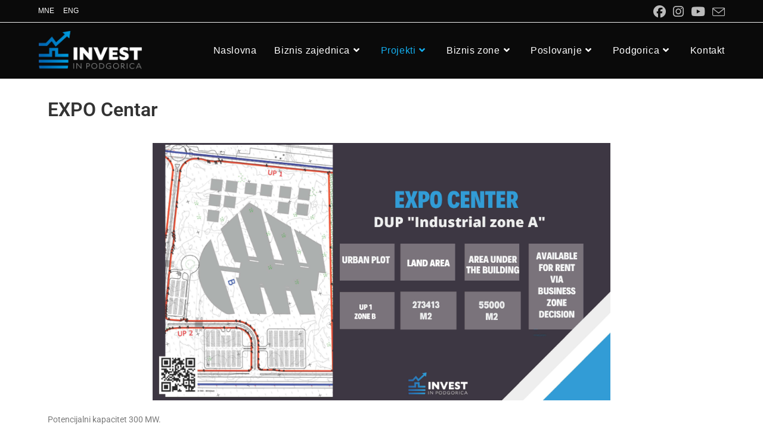

--- FILE ---
content_type: text/html; charset=UTF-8
request_url: https://invest.podgorica.me/expo-centar/
body_size: 12829
content:
<!DOCTYPE html>
<html class="html" lang="en-US">
<head>
	<meta charset="UTF-8">
	<link rel="profile" href="https://gmpg.org/xfn/11">

	<title>EXPO Centar &#8211; INVEST IN PODGORICA</title>
<meta name='robots' content='max-image-preview:large' />
	<style>img:is([sizes="auto" i], [sizes^="auto," i]) { contain-intrinsic-size: 3000px 1500px }</style>
	<meta name="viewport" content="width=device-width, initial-scale=1"><link rel="alternate" type="application/rss+xml" title="INVEST IN PODGORICA &raquo; Feed" href="https://invest.podgorica.me/feed/" />
<link rel="alternate" type="application/rss+xml" title="INVEST IN PODGORICA &raquo; Comments Feed" href="https://invest.podgorica.me/comments/feed/" />
<script>
window._wpemojiSettings = {"baseUrl":"https:\/\/s.w.org\/images\/core\/emoji\/15.0.3\/72x72\/","ext":".png","svgUrl":"https:\/\/s.w.org\/images\/core\/emoji\/15.0.3\/svg\/","svgExt":".svg","source":{"concatemoji":"https:\/\/invest.podgorica.me\/wp-includes\/js\/wp-emoji-release.min.js?ver=6.7.4"}};
/*! This file is auto-generated */
!function(i,n){var o,s,e;function c(e){try{var t={supportTests:e,timestamp:(new Date).valueOf()};sessionStorage.setItem(o,JSON.stringify(t))}catch(e){}}function p(e,t,n){e.clearRect(0,0,e.canvas.width,e.canvas.height),e.fillText(t,0,0);var t=new Uint32Array(e.getImageData(0,0,e.canvas.width,e.canvas.height).data),r=(e.clearRect(0,0,e.canvas.width,e.canvas.height),e.fillText(n,0,0),new Uint32Array(e.getImageData(0,0,e.canvas.width,e.canvas.height).data));return t.every(function(e,t){return e===r[t]})}function u(e,t,n){switch(t){case"flag":return n(e,"\ud83c\udff3\ufe0f\u200d\u26a7\ufe0f","\ud83c\udff3\ufe0f\u200b\u26a7\ufe0f")?!1:!n(e,"\ud83c\uddfa\ud83c\uddf3","\ud83c\uddfa\u200b\ud83c\uddf3")&&!n(e,"\ud83c\udff4\udb40\udc67\udb40\udc62\udb40\udc65\udb40\udc6e\udb40\udc67\udb40\udc7f","\ud83c\udff4\u200b\udb40\udc67\u200b\udb40\udc62\u200b\udb40\udc65\u200b\udb40\udc6e\u200b\udb40\udc67\u200b\udb40\udc7f");case"emoji":return!n(e,"\ud83d\udc26\u200d\u2b1b","\ud83d\udc26\u200b\u2b1b")}return!1}function f(e,t,n){var r="undefined"!=typeof WorkerGlobalScope&&self instanceof WorkerGlobalScope?new OffscreenCanvas(300,150):i.createElement("canvas"),a=r.getContext("2d",{willReadFrequently:!0}),o=(a.textBaseline="top",a.font="600 32px Arial",{});return e.forEach(function(e){o[e]=t(a,e,n)}),o}function t(e){var t=i.createElement("script");t.src=e,t.defer=!0,i.head.appendChild(t)}"undefined"!=typeof Promise&&(o="wpEmojiSettingsSupports",s=["flag","emoji"],n.supports={everything:!0,everythingExceptFlag:!0},e=new Promise(function(e){i.addEventListener("DOMContentLoaded",e,{once:!0})}),new Promise(function(t){var n=function(){try{var e=JSON.parse(sessionStorage.getItem(o));if("object"==typeof e&&"number"==typeof e.timestamp&&(new Date).valueOf()<e.timestamp+604800&&"object"==typeof e.supportTests)return e.supportTests}catch(e){}return null}();if(!n){if("undefined"!=typeof Worker&&"undefined"!=typeof OffscreenCanvas&&"undefined"!=typeof URL&&URL.createObjectURL&&"undefined"!=typeof Blob)try{var e="postMessage("+f.toString()+"("+[JSON.stringify(s),u.toString(),p.toString()].join(",")+"));",r=new Blob([e],{type:"text/javascript"}),a=new Worker(URL.createObjectURL(r),{name:"wpTestEmojiSupports"});return void(a.onmessage=function(e){c(n=e.data),a.terminate(),t(n)})}catch(e){}c(n=f(s,u,p))}t(n)}).then(function(e){for(var t in e)n.supports[t]=e[t],n.supports.everything=n.supports.everything&&n.supports[t],"flag"!==t&&(n.supports.everythingExceptFlag=n.supports.everythingExceptFlag&&n.supports[t]);n.supports.everythingExceptFlag=n.supports.everythingExceptFlag&&!n.supports.flag,n.DOMReady=!1,n.readyCallback=function(){n.DOMReady=!0}}).then(function(){return e}).then(function(){var e;n.supports.everything||(n.readyCallback(),(e=n.source||{}).concatemoji?t(e.concatemoji):e.wpemoji&&e.twemoji&&(t(e.twemoji),t(e.wpemoji)))}))}((window,document),window._wpemojiSettings);
</script>
<style id='wp-emoji-styles-inline-css'>

	img.wp-smiley, img.emoji {
		display: inline !important;
		border: none !important;
		box-shadow: none !important;
		height: 1em !important;
		width: 1em !important;
		margin: 0 0.07em !important;
		vertical-align: -0.1em !important;
		background: none !important;
		padding: 0 !important;
	}
</style>
<style id='classic-theme-styles-inline-css'>
/*! This file is auto-generated */
.wp-block-button__link{color:#fff;background-color:#32373c;border-radius:9999px;box-shadow:none;text-decoration:none;padding:calc(.667em + 2px) calc(1.333em + 2px);font-size:1.125em}.wp-block-file__button{background:#32373c;color:#fff;text-decoration:none}
</style>
<style id='global-styles-inline-css'>
:root{--wp--preset--aspect-ratio--square: 1;--wp--preset--aspect-ratio--4-3: 4/3;--wp--preset--aspect-ratio--3-4: 3/4;--wp--preset--aspect-ratio--3-2: 3/2;--wp--preset--aspect-ratio--2-3: 2/3;--wp--preset--aspect-ratio--16-9: 16/9;--wp--preset--aspect-ratio--9-16: 9/16;--wp--preset--color--black: #000000;--wp--preset--color--cyan-bluish-gray: #abb8c3;--wp--preset--color--white: #ffffff;--wp--preset--color--pale-pink: #f78da7;--wp--preset--color--vivid-red: #cf2e2e;--wp--preset--color--luminous-vivid-orange: #ff6900;--wp--preset--color--luminous-vivid-amber: #fcb900;--wp--preset--color--light-green-cyan: #7bdcb5;--wp--preset--color--vivid-green-cyan: #00d084;--wp--preset--color--pale-cyan-blue: #8ed1fc;--wp--preset--color--vivid-cyan-blue: #0693e3;--wp--preset--color--vivid-purple: #9b51e0;--wp--preset--gradient--vivid-cyan-blue-to-vivid-purple: linear-gradient(135deg,rgba(6,147,227,1) 0%,rgb(155,81,224) 100%);--wp--preset--gradient--light-green-cyan-to-vivid-green-cyan: linear-gradient(135deg,rgb(122,220,180) 0%,rgb(0,208,130) 100%);--wp--preset--gradient--luminous-vivid-amber-to-luminous-vivid-orange: linear-gradient(135deg,rgba(252,185,0,1) 0%,rgba(255,105,0,1) 100%);--wp--preset--gradient--luminous-vivid-orange-to-vivid-red: linear-gradient(135deg,rgba(255,105,0,1) 0%,rgb(207,46,46) 100%);--wp--preset--gradient--very-light-gray-to-cyan-bluish-gray: linear-gradient(135deg,rgb(238,238,238) 0%,rgb(169,184,195) 100%);--wp--preset--gradient--cool-to-warm-spectrum: linear-gradient(135deg,rgb(74,234,220) 0%,rgb(151,120,209) 20%,rgb(207,42,186) 40%,rgb(238,44,130) 60%,rgb(251,105,98) 80%,rgb(254,248,76) 100%);--wp--preset--gradient--blush-light-purple: linear-gradient(135deg,rgb(255,206,236) 0%,rgb(152,150,240) 100%);--wp--preset--gradient--blush-bordeaux: linear-gradient(135deg,rgb(254,205,165) 0%,rgb(254,45,45) 50%,rgb(107,0,62) 100%);--wp--preset--gradient--luminous-dusk: linear-gradient(135deg,rgb(255,203,112) 0%,rgb(199,81,192) 50%,rgb(65,88,208) 100%);--wp--preset--gradient--pale-ocean: linear-gradient(135deg,rgb(255,245,203) 0%,rgb(182,227,212) 50%,rgb(51,167,181) 100%);--wp--preset--gradient--electric-grass: linear-gradient(135deg,rgb(202,248,128) 0%,rgb(113,206,126) 100%);--wp--preset--gradient--midnight: linear-gradient(135deg,rgb(2,3,129) 0%,rgb(40,116,252) 100%);--wp--preset--font-size--small: 13px;--wp--preset--font-size--medium: 20px;--wp--preset--font-size--large: 36px;--wp--preset--font-size--x-large: 42px;--wp--preset--spacing--20: 0.44rem;--wp--preset--spacing--30: 0.67rem;--wp--preset--spacing--40: 1rem;--wp--preset--spacing--50: 1.5rem;--wp--preset--spacing--60: 2.25rem;--wp--preset--spacing--70: 3.38rem;--wp--preset--spacing--80: 5.06rem;--wp--preset--shadow--natural: 6px 6px 9px rgba(0, 0, 0, 0.2);--wp--preset--shadow--deep: 12px 12px 50px rgba(0, 0, 0, 0.4);--wp--preset--shadow--sharp: 6px 6px 0px rgba(0, 0, 0, 0.2);--wp--preset--shadow--outlined: 6px 6px 0px -3px rgba(255, 255, 255, 1), 6px 6px rgba(0, 0, 0, 1);--wp--preset--shadow--crisp: 6px 6px 0px rgba(0, 0, 0, 1);}:where(.is-layout-flex){gap: 0.5em;}:where(.is-layout-grid){gap: 0.5em;}body .is-layout-flex{display: flex;}.is-layout-flex{flex-wrap: wrap;align-items: center;}.is-layout-flex > :is(*, div){margin: 0;}body .is-layout-grid{display: grid;}.is-layout-grid > :is(*, div){margin: 0;}:where(.wp-block-columns.is-layout-flex){gap: 2em;}:where(.wp-block-columns.is-layout-grid){gap: 2em;}:where(.wp-block-post-template.is-layout-flex){gap: 1.25em;}:where(.wp-block-post-template.is-layout-grid){gap: 1.25em;}.has-black-color{color: var(--wp--preset--color--black) !important;}.has-cyan-bluish-gray-color{color: var(--wp--preset--color--cyan-bluish-gray) !important;}.has-white-color{color: var(--wp--preset--color--white) !important;}.has-pale-pink-color{color: var(--wp--preset--color--pale-pink) !important;}.has-vivid-red-color{color: var(--wp--preset--color--vivid-red) !important;}.has-luminous-vivid-orange-color{color: var(--wp--preset--color--luminous-vivid-orange) !important;}.has-luminous-vivid-amber-color{color: var(--wp--preset--color--luminous-vivid-amber) !important;}.has-light-green-cyan-color{color: var(--wp--preset--color--light-green-cyan) !important;}.has-vivid-green-cyan-color{color: var(--wp--preset--color--vivid-green-cyan) !important;}.has-pale-cyan-blue-color{color: var(--wp--preset--color--pale-cyan-blue) !important;}.has-vivid-cyan-blue-color{color: var(--wp--preset--color--vivid-cyan-blue) !important;}.has-vivid-purple-color{color: var(--wp--preset--color--vivid-purple) !important;}.has-black-background-color{background-color: var(--wp--preset--color--black) !important;}.has-cyan-bluish-gray-background-color{background-color: var(--wp--preset--color--cyan-bluish-gray) !important;}.has-white-background-color{background-color: var(--wp--preset--color--white) !important;}.has-pale-pink-background-color{background-color: var(--wp--preset--color--pale-pink) !important;}.has-vivid-red-background-color{background-color: var(--wp--preset--color--vivid-red) !important;}.has-luminous-vivid-orange-background-color{background-color: var(--wp--preset--color--luminous-vivid-orange) !important;}.has-luminous-vivid-amber-background-color{background-color: var(--wp--preset--color--luminous-vivid-amber) !important;}.has-light-green-cyan-background-color{background-color: var(--wp--preset--color--light-green-cyan) !important;}.has-vivid-green-cyan-background-color{background-color: var(--wp--preset--color--vivid-green-cyan) !important;}.has-pale-cyan-blue-background-color{background-color: var(--wp--preset--color--pale-cyan-blue) !important;}.has-vivid-cyan-blue-background-color{background-color: var(--wp--preset--color--vivid-cyan-blue) !important;}.has-vivid-purple-background-color{background-color: var(--wp--preset--color--vivid-purple) !important;}.has-black-border-color{border-color: var(--wp--preset--color--black) !important;}.has-cyan-bluish-gray-border-color{border-color: var(--wp--preset--color--cyan-bluish-gray) !important;}.has-white-border-color{border-color: var(--wp--preset--color--white) !important;}.has-pale-pink-border-color{border-color: var(--wp--preset--color--pale-pink) !important;}.has-vivid-red-border-color{border-color: var(--wp--preset--color--vivid-red) !important;}.has-luminous-vivid-orange-border-color{border-color: var(--wp--preset--color--luminous-vivid-orange) !important;}.has-luminous-vivid-amber-border-color{border-color: var(--wp--preset--color--luminous-vivid-amber) !important;}.has-light-green-cyan-border-color{border-color: var(--wp--preset--color--light-green-cyan) !important;}.has-vivid-green-cyan-border-color{border-color: var(--wp--preset--color--vivid-green-cyan) !important;}.has-pale-cyan-blue-border-color{border-color: var(--wp--preset--color--pale-cyan-blue) !important;}.has-vivid-cyan-blue-border-color{border-color: var(--wp--preset--color--vivid-cyan-blue) !important;}.has-vivid-purple-border-color{border-color: var(--wp--preset--color--vivid-purple) !important;}.has-vivid-cyan-blue-to-vivid-purple-gradient-background{background: var(--wp--preset--gradient--vivid-cyan-blue-to-vivid-purple) !important;}.has-light-green-cyan-to-vivid-green-cyan-gradient-background{background: var(--wp--preset--gradient--light-green-cyan-to-vivid-green-cyan) !important;}.has-luminous-vivid-amber-to-luminous-vivid-orange-gradient-background{background: var(--wp--preset--gradient--luminous-vivid-amber-to-luminous-vivid-orange) !important;}.has-luminous-vivid-orange-to-vivid-red-gradient-background{background: var(--wp--preset--gradient--luminous-vivid-orange-to-vivid-red) !important;}.has-very-light-gray-to-cyan-bluish-gray-gradient-background{background: var(--wp--preset--gradient--very-light-gray-to-cyan-bluish-gray) !important;}.has-cool-to-warm-spectrum-gradient-background{background: var(--wp--preset--gradient--cool-to-warm-spectrum) !important;}.has-blush-light-purple-gradient-background{background: var(--wp--preset--gradient--blush-light-purple) !important;}.has-blush-bordeaux-gradient-background{background: var(--wp--preset--gradient--blush-bordeaux) !important;}.has-luminous-dusk-gradient-background{background: var(--wp--preset--gradient--luminous-dusk) !important;}.has-pale-ocean-gradient-background{background: var(--wp--preset--gradient--pale-ocean) !important;}.has-electric-grass-gradient-background{background: var(--wp--preset--gradient--electric-grass) !important;}.has-midnight-gradient-background{background: var(--wp--preset--gradient--midnight) !important;}.has-small-font-size{font-size: var(--wp--preset--font-size--small) !important;}.has-medium-font-size{font-size: var(--wp--preset--font-size--medium) !important;}.has-large-font-size{font-size: var(--wp--preset--font-size--large) !important;}.has-x-large-font-size{font-size: var(--wp--preset--font-size--x-large) !important;}
:where(.wp-block-post-template.is-layout-flex){gap: 1.25em;}:where(.wp-block-post-template.is-layout-grid){gap: 1.25em;}
:where(.wp-block-columns.is-layout-flex){gap: 2em;}:where(.wp-block-columns.is-layout-grid){gap: 2em;}
:root :where(.wp-block-pullquote){font-size: 1.5em;line-height: 1.6;}
</style>
<link rel='stylesheet' id='font-awesome-css' href='https://invest.podgorica.me/wp-content/themes/oceanwp/assets/fonts/fontawesome/css/all.min.css?ver=6.7.2' media='all' />
<link rel='stylesheet' id='simple-line-icons-css' href='https://invest.podgorica.me/wp-content/themes/oceanwp/assets/css/third/simple-line-icons.min.css?ver=2.4.0' media='all' />
<link rel='stylesheet' id='oceanwp-style-css' href='https://invest.podgorica.me/wp-content/themes/oceanwp/assets/css/style.min.css?ver=1.9.0.1602664255' media='all' />
<style id='oceanwp-style-inline-css'>
body div.wpforms-container-full .wpforms-form input[type=submit]:hover,
			body div.wpforms-container-full .wpforms-form input[type=submit]:active,
			body div.wpforms-container-full .wpforms-form button[type=submit]:hover,
			body div.wpforms-container-full .wpforms-form button[type=submit]:active,
			body div.wpforms-container-full .wpforms-form .wpforms-page-button:hover,
			body div.wpforms-container-full .wpforms-form .wpforms-page-button:active,
			body .wp-core-ui div.wpforms-container-full .wpforms-form input[type=submit]:hover,
			body .wp-core-ui div.wpforms-container-full .wpforms-form input[type=submit]:active,
			body .wp-core-ui div.wpforms-container-full .wpforms-form button[type=submit]:hover,
			body .wp-core-ui div.wpforms-container-full .wpforms-form button[type=submit]:active,
			body .wp-core-ui div.wpforms-container-full .wpforms-form .wpforms-page-button:hover,
			body .wp-core-ui div.wpforms-container-full .wpforms-form .wpforms-page-button:active {
					background: linear-gradient(0deg, rgba(0, 0, 0, 0.2), rgba(0, 0, 0, 0.2)), var(--wpforms-button-background-color-alt, var(--wpforms-button-background-color)) !important;
			}
</style>
<link rel='stylesheet' id='elementor-icons-css' href='https://invest.podgorica.me/wp-content/plugins/elementor/assets/lib/eicons/css/elementor-icons.min.css?ver=5.36.0' media='all' />
<link rel='stylesheet' id='elementor-frontend-css' href='https://invest.podgorica.me/wp-content/plugins/elementor/assets/css/frontend.min.css?ver=3.28.3' media='all' />
<link rel='stylesheet' id='elementor-post-9-css' href='https://invest.podgorica.me/wp-content/uploads/elementor/css/post-9.css?ver=1744194905' media='all' />
<link rel='stylesheet' id='widget-heading-css' href='https://invest.podgorica.me/wp-content/plugins/elementor/assets/css/widget-heading.min.css?ver=3.28.3' media='all' />
<link rel='stylesheet' id='widget-image-css' href='https://invest.podgorica.me/wp-content/plugins/elementor/assets/css/widget-image.min.css?ver=3.28.3' media='all' />
<link rel='stylesheet' id='widget-icon-list-css' href='https://invest.podgorica.me/wp-content/plugins/elementor/assets/css/widget-icon-list.min.css?ver=3.28.3' media='all' />
<link rel='stylesheet' id='widget-spacer-css' href='https://invest.podgorica.me/wp-content/plugins/elementor/assets/css/widget-spacer.min.css?ver=3.28.3' media='all' />
<link rel='stylesheet' id='elementor-post-2320-css' href='https://invest.podgorica.me/wp-content/uploads/elementor/css/post-2320.css?ver=1744263221' media='all' />
<link rel='stylesheet' id='eael-general-css' href='https://invest.podgorica.me/wp-content/plugins/essential-addons-for-elementor-lite/assets/front-end/css/view/general.min.css?ver=6.1.9' media='all' />
<link rel='stylesheet' id='oe-widgets-style-css' href='https://invest.podgorica.me/wp-content/plugins/ocean-extra/assets/css/widgets.css?ver=6.7.4' media='all' />
<link rel='stylesheet' id='elementor-gf-local-roboto-css' href='https://invest.podgorica.me/wp-content/uploads/elementor/google-fonts/css/roboto.css?ver=1744194923' media='all' />
<link rel='stylesheet' id='elementor-gf-local-robotoslab-css' href='https://invest.podgorica.me/wp-content/uploads/elementor/google-fonts/css/robotoslab.css?ver=1744194929' media='all' />
<link rel='stylesheet' id='elementor-icons-shared-0-css' href='https://invest.podgorica.me/wp-content/plugins/elementor/assets/lib/font-awesome/css/fontawesome.min.css?ver=5.15.3' media='all' />
<link rel='stylesheet' id='elementor-icons-fa-solid-css' href='https://invest.podgorica.me/wp-content/plugins/elementor/assets/lib/font-awesome/css/solid.min.css?ver=5.15.3' media='all' />
<!--n2css--><!--n2js--><script src="https://invest.podgorica.me/wp-includes/js/jquery/jquery.min.js?ver=3.7.1" id="jquery-core-js"></script>
<script src="https://invest.podgorica.me/wp-includes/js/jquery/jquery-migrate.min.js?ver=3.4.1" id="jquery-migrate-js"></script>
<link rel="https://api.w.org/" href="https://invest.podgorica.me/wp-json/" /><link rel="alternate" title="JSON" type="application/json" href="https://invest.podgorica.me/wp-json/wp/v2/pages/2320" /><link rel="EditURI" type="application/rsd+xml" title="RSD" href="https://invest.podgorica.me/xmlrpc.php?rsd" />
<meta name="generator" content="WordPress 6.7.4" />
<link rel="canonical" href="https://invest.podgorica.me/expo-centar/" />
<link rel='shortlink' href='https://invest.podgorica.me/?p=2320' />
<link rel="alternate" title="oEmbed (JSON)" type="application/json+oembed" href="https://invest.podgorica.me/wp-json/oembed/1.0/embed?url=https%3A%2F%2Finvest.podgorica.me%2Fexpo-centar%2F" />
<link rel="alternate" title="oEmbed (XML)" type="text/xml+oembed" href="https://invest.podgorica.me/wp-json/oembed/1.0/embed?url=https%3A%2F%2Finvest.podgorica.me%2Fexpo-centar%2F&#038;format=xml" />
<meta name="generator" content="Elementor 3.28.3; features: additional_custom_breakpoints, e_local_google_fonts; settings: css_print_method-external, google_font-enabled, font_display-auto">
<style>.recentcomments a{display:inline !important;padding:0 !important;margin:0 !important;}</style>			<style>
				.e-con.e-parent:nth-of-type(n+4):not(.e-lazyloaded):not(.e-no-lazyload),
				.e-con.e-parent:nth-of-type(n+4):not(.e-lazyloaded):not(.e-no-lazyload) * {
					background-image: none !important;
				}
				@media screen and (max-height: 1024px) {
					.e-con.e-parent:nth-of-type(n+3):not(.e-lazyloaded):not(.e-no-lazyload),
					.e-con.e-parent:nth-of-type(n+3):not(.e-lazyloaded):not(.e-no-lazyload) * {
						background-image: none !important;
					}
				}
				@media screen and (max-height: 640px) {
					.e-con.e-parent:nth-of-type(n+2):not(.e-lazyloaded):not(.e-no-lazyload),
					.e-con.e-parent:nth-of-type(n+2):not(.e-lazyloaded):not(.e-no-lazyload) * {
						background-image: none !important;
					}
				}
			</style>
			<link rel="icon" href="https://invest.podgorica.me/wp-content/uploads/2024/03/cropped-InvestLogo-32x32.png" sizes="32x32" />
<link rel="icon" href="https://invest.podgorica.me/wp-content/uploads/2024/03/cropped-InvestLogo-192x192.png" sizes="192x192" />
<link rel="apple-touch-icon" href="https://invest.podgorica.me/wp-content/uploads/2024/03/cropped-InvestLogo-180x180.png" />
<meta name="msapplication-TileImage" content="https://invest.podgorica.me/wp-content/uploads/2024/03/cropped-InvestLogo-270x270.png" />
<!-- OceanWP CSS -->
<style type="text/css">
/* Colors */body .theme-button,body input[type="submit"],body button[type="submit"],body button,body .button,body div.wpforms-container-full .wpforms-form input[type=submit],body div.wpforms-container-full .wpforms-form button[type=submit],body div.wpforms-container-full .wpforms-form .wpforms-page-button,.woocommerce-cart .wp-element-button,.woocommerce-checkout .wp-element-button,.wp-block-button__link{border-color:#ffffff}body .theme-button:hover,body input[type="submit"]:hover,body button[type="submit"]:hover,body button:hover,body .button:hover,body div.wpforms-container-full .wpforms-form input[type=submit]:hover,body div.wpforms-container-full .wpforms-form input[type=submit]:active,body div.wpforms-container-full .wpforms-form button[type=submit]:hover,body div.wpforms-container-full .wpforms-form button[type=submit]:active,body div.wpforms-container-full .wpforms-form .wpforms-page-button:hover,body div.wpforms-container-full .wpforms-form .wpforms-page-button:active,.woocommerce-cart .wp-element-button:hover,.woocommerce-checkout .wp-element-button:hover,.wp-block-button__link:hover{border-color:#ffffff}/* OceanWP Style Settings CSS */.theme-button,input[type="submit"],button[type="submit"],button,.button,body div.wpforms-container-full .wpforms-form input[type=submit],body div.wpforms-container-full .wpforms-form button[type=submit],body div.wpforms-container-full .wpforms-form .wpforms-page-button{border-style:solid}.theme-button,input[type="submit"],button[type="submit"],button,.button,body div.wpforms-container-full .wpforms-form input[type=submit],body div.wpforms-container-full .wpforms-form button[type=submit],body div.wpforms-container-full .wpforms-form .wpforms-page-button{border-width:1px}form input[type="text"],form input[type="password"],form input[type="email"],form input[type="url"],form input[type="date"],form input[type="month"],form input[type="time"],form input[type="datetime"],form input[type="datetime-local"],form input[type="week"],form input[type="number"],form input[type="search"],form input[type="tel"],form input[type="color"],form select,form textarea,.woocommerce .woocommerce-checkout .select2-container--default .select2-selection--single{border-style:solid}body div.wpforms-container-full .wpforms-form input[type=date],body div.wpforms-container-full .wpforms-form input[type=datetime],body div.wpforms-container-full .wpforms-form input[type=datetime-local],body div.wpforms-container-full .wpforms-form input[type=email],body div.wpforms-container-full .wpforms-form input[type=month],body div.wpforms-container-full .wpforms-form input[type=number],body div.wpforms-container-full .wpforms-form input[type=password],body div.wpforms-container-full .wpforms-form input[type=range],body div.wpforms-container-full .wpforms-form input[type=search],body div.wpforms-container-full .wpforms-form input[type=tel],body div.wpforms-container-full .wpforms-form input[type=text],body div.wpforms-container-full .wpforms-form input[type=time],body div.wpforms-container-full .wpforms-form input[type=url],body div.wpforms-container-full .wpforms-form input[type=week],body div.wpforms-container-full .wpforms-form select,body div.wpforms-container-full .wpforms-form textarea{border-style:solid}form input[type="text"],form input[type="password"],form input[type="email"],form input[type="url"],form input[type="date"],form input[type="month"],form input[type="time"],form input[type="datetime"],form input[type="datetime-local"],form input[type="week"],form input[type="number"],form input[type="search"],form input[type="tel"],form input[type="color"],form select,form textarea{border-radius:3px}body div.wpforms-container-full .wpforms-form input[type=date],body div.wpforms-container-full .wpforms-form input[type=datetime],body div.wpforms-container-full .wpforms-form input[type=datetime-local],body div.wpforms-container-full .wpforms-form input[type=email],body div.wpforms-container-full .wpforms-form input[type=month],body div.wpforms-container-full .wpforms-form input[type=number],body div.wpforms-container-full .wpforms-form input[type=password],body div.wpforms-container-full .wpforms-form input[type=range],body div.wpforms-container-full .wpforms-form input[type=search],body div.wpforms-container-full .wpforms-form input[type=tel],body div.wpforms-container-full .wpforms-form input[type=text],body div.wpforms-container-full .wpforms-form input[type=time],body div.wpforms-container-full .wpforms-form input[type=url],body div.wpforms-container-full .wpforms-form input[type=week],body div.wpforms-container-full .wpforms-form select,body div.wpforms-container-full .wpforms-form textarea{border-radius:3px}/* Header */#site-header-inner{padding:10px 0 10px 0}#site-header,.has-transparent-header .is-sticky #site-header,.has-vh-transparent .is-sticky #site-header.vertical-header,#searchform-header-replace{background-color:#0a0a0a}#site-header.has-header-media .overlay-header-media{background-color:rgba(0,0,0,0.5)}#site-logo #site-logo-inner a img,#site-header.center-header #site-navigation-wrap .middle-site-logo a img{max-width:175px}@media (max-width:480px){#site-logo #site-logo-inner a img,#site-header.center-header #site-navigation-wrap .middle-site-logo a img{max-width:150px}}#site-navigation-wrap .dropdown-menu >li >a,.oceanwp-mobile-menu-icon a,#searchform-header-replace-close{color:#ffffff}#site-navigation-wrap .dropdown-menu >li >a .owp-icon use,.oceanwp-mobile-menu-icon a .owp-icon use,#searchform-header-replace-close .owp-icon use{stroke:#ffffff}#site-navigation-wrap .dropdown-menu >.current-menu-item >a,#site-navigation-wrap .dropdown-menu >.current-menu-ancestor >a,#site-navigation-wrap .dropdown-menu >.current-menu-item >a:hover,#site-navigation-wrap .dropdown-menu >.current-menu-ancestor >a:hover{color:#13aff0}.dropdown-menu ul li a.menu-link:hover{color:#13aff0}.dropdown-menu ul li a.menu-link:hover .owp-icon use{stroke:#13aff0}.dropdown-menu ul >.current-menu-item >a.menu-link{color:#13aff0}body .sidr a,body .sidr-class-dropdown-toggle,#mobile-dropdown ul li a,#mobile-dropdown ul li a .dropdown-toggle,#mobile-fullscreen ul li a,#mobile-fullscreen .oceanwp-social-menu.simple-social ul li a{color:#ffffff}#mobile-fullscreen a.close .close-icon-inner,#mobile-fullscreen a.close .close-icon-inner::after{background-color:#ffffff}/* Topbar */#top-bar-social li a{font-size:21px}#top-bar-wrap,.oceanwp-top-bar-sticky{background-color:#0a0a0a}#top-bar-wrap,#top-bar-content strong{color:#ffffff}#top-bar-content a,#top-bar-social-alt a{color:#ffffff}/* Blog CSS */.ocean-single-post-header ul.meta-item li a:hover{color:#333333}/* Typography */body{font-size:14px;line-height:1.8}h1,h2,h3,h4,h5,h6,.theme-heading,.widget-title,.oceanwp-widget-recent-posts-title,.comment-reply-title,.entry-title,.sidebar-box .widget-title{line-height:1.4}h1{font-size:23px;line-height:1.4}h2{font-size:20px;line-height:1.4}h3{font-size:18px;line-height:1.4}h4{font-size:17px;line-height:1.4}h5{font-size:14px;line-height:1.4}h6{font-size:15px;line-height:1.4}.page-header .page-header-title,.page-header.background-image-page-header .page-header-title{font-size:32px;line-height:1.4}.page-header .page-subheading{font-size:15px;line-height:1.8}.site-breadcrumbs,.site-breadcrumbs a{font-size:13px;line-height:1.4}#top-bar-content,#top-bar-social-alt{font-size:12px;line-height:1.8}#site-logo a.site-logo-text{font-size:24px;line-height:1.8}#site-navigation-wrap .dropdown-menu >li >a,#site-header.full_screen-header .fs-dropdown-menu >li >a,#site-header.top-header #site-navigation-wrap .dropdown-menu >li >a,#site-header.center-header #site-navigation-wrap .dropdown-menu >li >a,#site-header.medium-header #site-navigation-wrap .dropdown-menu >li >a,.oceanwp-mobile-menu-icon a{font-size:16px}.dropdown-menu ul li a.menu-link,#site-header.full_screen-header .fs-dropdown-menu ul.sub-menu li a{font-size:12px;line-height:1.2;letter-spacing:.6px}.sidr-class-dropdown-menu li a,a.sidr-class-toggle-sidr-close,#mobile-dropdown ul li a,body #mobile-fullscreen ul li a{font-size:15px;line-height:1.8}.blog-entry.post .blog-entry-header .entry-title a{font-size:24px;line-height:1.4}.ocean-single-post-header .single-post-title{font-size:34px;line-height:1.4;letter-spacing:.6px}.ocean-single-post-header ul.meta-item li,.ocean-single-post-header ul.meta-item li a{font-size:13px;line-height:1.4;letter-spacing:.6px}.ocean-single-post-header .post-author-name,.ocean-single-post-header .post-author-name a{font-size:14px;line-height:1.4;letter-spacing:.6px}.ocean-single-post-header .post-author-description{font-size:12px;line-height:1.4;letter-spacing:.6px}.single-post .entry-title{line-height:1.4;letter-spacing:.6px}.single-post ul.meta li,.single-post ul.meta li a{font-size:14px;line-height:1.4;letter-spacing:.6px}.sidebar-box .widget-title,.sidebar-box.widget_block .wp-block-heading{font-size:13px;line-height:1;letter-spacing:1px}#footer-widgets .footer-box .widget-title{font-size:13px;line-height:1;letter-spacing:1px}#footer-bottom #copyright{font-size:12px;line-height:1}#footer-bottom #footer-bottom-menu{font-size:12px;line-height:1}.woocommerce-store-notice.demo_store{line-height:2;letter-spacing:1.5px}.demo_store .woocommerce-store-notice__dismiss-link{line-height:2;letter-spacing:1.5px}.woocommerce ul.products li.product li.title h2,.woocommerce ul.products li.product li.title a{font-size:14px;line-height:1.5}.woocommerce ul.products li.product li.category,.woocommerce ul.products li.product li.category a{font-size:12px;line-height:1}.woocommerce ul.products li.product .price{font-size:18px;line-height:1}.woocommerce ul.products li.product .button,.woocommerce ul.products li.product .product-inner .added_to_cart{font-size:12px;line-height:1.5;letter-spacing:1px}.woocommerce ul.products li.owp-woo-cond-notice span,.woocommerce ul.products li.owp-woo-cond-notice a{font-size:16px;line-height:1;letter-spacing:1px;font-weight:600;text-transform:capitalize}.woocommerce div.product .product_title{font-size:24px;line-height:1.4;letter-spacing:.6px}.woocommerce div.product p.price{font-size:36px;line-height:1}.woocommerce .owp-btn-normal .summary form button.button,.woocommerce .owp-btn-big .summary form button.button,.woocommerce .owp-btn-very-big .summary form button.button{font-size:12px;line-height:1.5;letter-spacing:1px;text-transform:uppercase}.woocommerce div.owp-woo-single-cond-notice span,.woocommerce div.owp-woo-single-cond-notice a{font-size:18px;line-height:2;letter-spacing:1.5px;font-weight:600;text-transform:capitalize}.ocean-preloader--active .preloader-after-content{font-size:20px;line-height:1.8;letter-spacing:.6px}
</style></head>

<body class="page-template-default page page-id-2320 wp-custom-logo wp-embed-responsive oceanwp-theme fullscreen-mobile default-breakpoint content-full-screen has-topbar page-header-disabled has-breadcrumbs elementor-default elementor-kit-9 elementor-page elementor-page-2320" itemscope="itemscope" itemtype="https://schema.org/WebPage">

	
	
	<div id="outer-wrap" class="site clr">

		<a class="skip-link screen-reader-text" href="#main">Skip to content</a>

		
		<div id="wrap" class="clr">

			

<div id="top-bar-wrap" class="clr">

	<div id="top-bar" class="clr container has-no-content">

		
		<div id="top-bar-inner" class="clr">

			
	<div id="top-bar-content" class="clr top-bar-left">

		
<div id="top-bar-nav" class="navigation clr">

	<ul id="menu-main-top-bar" class="top-bar-menu dropdown-menu sf-menu"><li id="menu-item-3207" class="menu-item menu-item-type-post_type menu-item-object-page menu-item-home menu-item-3207"><a href="https://invest.podgorica.me/" class="menu-link">MNE</a></li><li id="menu-item-3208" class="menu-item menu-item-type-post_type menu-item-object-page menu-item-3208"><a href="https://invest.podgorica.me/home/" class="menu-link">ENG</a></li></ul>
</div>

		
			
	</div><!-- #top-bar-content -->



<div id="top-bar-social" class="clr top-bar-right">

	<ul class="clr" aria-label="Social links">

		<li class="oceanwp-facebook"><a href="https://www.facebook.com/investinPodgorica2020" aria-label="Facebook (opens in a new tab)" target="_blank" rel="noopener noreferrer"><i class=" fab fa-facebook" aria-hidden="true" role="img"></i></a></li><li class="oceanwp-instagram"><a href="https://www.instagram.com/investinpodgorica/?hl=sr%20" aria-label="Instagram (opens in a new tab)" target="_blank" rel="noopener noreferrer"><i class=" fab fa-instagram" aria-hidden="true" role="img"></i></a></li><li class="oceanwp-youtube"><a href="https://www.youtube.com/channel/UCqtZPcK_sSN5GgUfWWvkXSw/videos" aria-label="Youtube (opens in a new tab)" target="_blank" rel="noopener noreferrer"><i class=" fab fa-youtube" aria-hidden="true" role="img"></i></a></li><li class="oceanwp-email"><a href="mailto:&#105;n&#118;&#101;s&#116;&#64;&#112;&#111;&#100;g&#111;r&#105;&#99;&#97;.&#109;&#101;" aria-label="Send email (opens in your application)" target="_self"><i class=" icon-envelope" aria-hidden="true" role="img"></i></a></li>
	</ul>

</div><!-- #top-bar-social -->

		</div><!-- #top-bar-inner -->

		
	</div><!-- #top-bar -->

</div><!-- #top-bar-wrap -->


			
<header id="site-header" class="minimal-header effect-one clr" data-height="74" itemscope="itemscope" itemtype="https://schema.org/WPHeader" role="banner">

	
					
			<div id="site-header-inner" class="clr container">

				
				

<div id="site-logo" class="clr" itemscope itemtype="https://schema.org/Brand" >

	
	<div id="site-logo-inner" class="clr">

		<a href="https://invest.podgorica.me/" class="custom-logo-link" rel="home"><img fetchpriority="high" width="1482" height="554" src="https://invest.podgorica.me/wp-content/uploads/2020/10/Invest-in-podgorica-logo-color-white.png" class="custom-logo" alt="INVEST IN PODGORICA" decoding="async" /></a>
	</div><!-- #site-logo-inner -->

	
	
</div><!-- #site-logo -->

			<div id="site-navigation-wrap" class="clr">
			
			
			
			<nav id="site-navigation" class="navigation main-navigation clr" itemscope="itemscope" itemtype="https://schema.org/SiteNavigationElement" role="navigation" >

				<ul id="menu-main-menu-mne" class="main-menu dropdown-menu sf-menu"><li id="menu-item-23" class="menu-item menu-item-type-post_type menu-item-object-page menu-item-home menu-item-23"><a href="https://invest.podgorica.me/" class="menu-link"><span class="text-wrap">Naslovna</span></a></li><li id="menu-item-1769" class="menu-item menu-item-type-custom menu-item-object-custom menu-item-has-children dropdown menu-item-1769"><a href="#" class="menu-link"><span class="text-wrap">Biznis zajednica<i class="nav-arrow fa fa-angle-down" aria-hidden="true" role="img"></i></span></a>
<ul class="sub-menu">
	<li id="menu-item-3212" class="menu-item menu-item-type-post_type menu-item-object-page menu-item-3212"><a href="https://invest.podgorica.me/birziminium-hub-novosti/" class="menu-link"><span class="text-wrap">Birziminium Hub</span></a></li>	<li id="menu-item-1768" class="menu-item menu-item-type-post_type menu-item-object-page menu-item-1768"><a href="https://invest.podgorica.me/poslovni-savjet/" class="menu-link"><span class="text-wrap">Poslovni savjet</span></a></li>	<li id="menu-item-1767" class="menu-item menu-item-type-post_type menu-item-object-page menu-item-1767"><a href="https://invest.podgorica.me/podgorica-investment-days-3/" class="menu-link"><span class="text-wrap">Podgorica Investment Days</span></a></li>	<li id="menu-item-3083" class="menu-item menu-item-type-custom menu-item-object-custom menu-item-3083"><a href="https://docs.google.com/forms/d/e/1FAIpQLSdzDQXCTUdxElN3Wuja_cm1oXSdoAV497nDc8TK5PleI9-jEw/viewform?usp=sf_link" class="menu-link"><span class="text-wrap">Treći Investicioni Forum</span></a></li></ul>
</li><li id="menu-item-395" class="menu-item menu-item-type-custom menu-item-object-custom current-menu-ancestor current-menu-parent menu-item-has-children dropdown menu-item-395"><a href="#" class="menu-link"><span class="text-wrap">Projekti<i class="nav-arrow fa fa-angle-down" aria-hidden="true" role="img"></i></span></a>
<ul class="sub-menu">
	<li id="menu-item-790" class="menu-item menu-item-type-post_type menu-item-object-page menu-item-790"><a href="https://invest.podgorica.me/o-projektima/" class="menu-link"><span class="text-wrap">O projektima</span></a></li>	<li id="menu-item-818" class="menu-item menu-item-type-post_type menu-item-object-page menu-item-818"><a href="https://invest.podgorica.me/javno-privatno-partnerstvo/" class="menu-link"><span class="text-wrap">Javno-privatno partnerstvo</span></a></li>	<li id="menu-item-884" class="menu-item menu-item-type-post_type menu-item-object-page menu-item-884"><a href="https://invest.podgorica.me/pametan-grad-smart-city/" class="menu-link"><span class="text-wrap">Pametan grad – Smart city</span></a></li>	<li id="menu-item-451" class="menu-item menu-item-type-post_type menu-item-object-page menu-item-451"><a href="https://invest.podgorica.me/50mw-solar-project/" class="menu-link"><span class="text-wrap">Solarna elektrana – Velje Brdo</span></a></li>	<li id="menu-item-2325" class="menu-item menu-item-type-post_type menu-item-object-page current-menu-item page_item page-item-2320 current_page_item menu-item-2325"><a href="https://invest.podgorica.me/expo-centar/" class="menu-link"><span class="text-wrap">EXPO Centar</span></a></li>	<li id="menu-item-2265" class="menu-item menu-item-type-post_type menu-item-object-page menu-item-2265"><a href="https://invest.podgorica.me/lokacije-za-prodaju/" class="menu-link"><span class="text-wrap">Lokacije za prodaju</span></a></li>	<li id="menu-item-2305" class="menu-item menu-item-type-post_type menu-item-object-page menu-item-2305"><a href="https://invest.podgorica.me/poljoprivreda-novosti/" class="menu-link"><span class="text-wrap">Poljoprivreda</span></a></li></ul>
</li><li id="menu-item-292" class="menu-item menu-item-type-custom menu-item-object-custom menu-item-has-children dropdown menu-item-292"><a href="#" class="menu-link"><span class="text-wrap">Biznis zone<i class="nav-arrow fa fa-angle-down" aria-hidden="true" role="img"></i></span></a>
<ul class="sub-menu">
	<li id="menu-item-295" class="menu-item menu-item-type-post_type menu-item-object-page menu-item-295"><a href="https://invest.podgorica.me/o-biznis-zonama/" class="menu-link"><span class="text-wrap">O biznis zonama</span></a></li>	<li id="menu-item-307" class="menu-item menu-item-type-post_type menu-item-object-page menu-item-307"><a href="https://invest.podgorica.me/parcele-i-namjene/" class="menu-link"><span class="text-wrap">Parcele i namjene</span></a></li>	<li id="menu-item-315" class="menu-item menu-item-type-post_type menu-item-object-page menu-item-315"><a href="https://invest.podgorica.me/finansijske-olaksice/" class="menu-link"><span class="text-wrap">Finansijske olakšice</span></a></li></ul>
</li><li id="menu-item-326" class="menu-item menu-item-type-custom menu-item-object-custom menu-item-has-children dropdown menu-item-326"><a href="#" class="menu-link"><span class="text-wrap">Poslovanje<i class="nav-arrow fa fa-angle-down" aria-hidden="true" role="img"></i></span></a>
<ul class="sub-menu">
	<li id="menu-item-972" class="menu-item menu-item-type-post_type menu-item-object-page menu-item-972"><a href="https://invest.podgorica.me/zakonodavni-okvir-i-poreski-sistem/" class="menu-link"><span class="text-wrap">Zakonodavni okvir i poreski sistem</span></a></li>	<li id="menu-item-384" class="menu-item menu-item-type-post_type menu-item-object-page menu-item-384"><a href="https://invest.podgorica.me/osnivanje-preduzeca/" class="menu-link"><span class="text-wrap">Osnivanje preduzeća</span></a></li>	<li id="menu-item-372" class="menu-item menu-item-type-post_type menu-item-object-page menu-item-372"><a href="https://invest.podgorica.me/program-finansijske-podrske/" class="menu-link"><span class="text-wrap">Program finansijske podrške</span></a></li>	<li id="menu-item-964" class="menu-item menu-item-type-post_type menu-item-object-page menu-item-964"><a href="https://invest.podgorica.me/vodic-kroz-proces-za-izgradnju-objekata-2/" class="menu-link"><span class="text-wrap">Vodič kroz proces za izgradnju objekata</span></a></li></ul>
</li><li id="menu-item-115" class="menu-item menu-item-type-custom menu-item-object-custom menu-item-has-children dropdown menu-item-115"><a href="#" class="menu-link"><span class="text-wrap">Podgorica<i class="nav-arrow fa fa-angle-down" aria-hidden="true" role="img"></i></span></a>
<ul class="sub-menu">
	<li id="menu-item-116" class="menu-item menu-item-type-post_type menu-item-object-page menu-item-116"><a href="https://invest.podgorica.me/cinjenice-o-podgorici/" class="menu-link"><span class="text-wrap">Činjenice o Podgorici</span></a></li>	<li id="menu-item-139" class="menu-item menu-item-type-post_type menu-item-object-page menu-item-139"><a href="https://invest.podgorica.me/istorija-podgorice/" class="menu-link"><span class="text-wrap">Istorija Podgorice</span></a></li>	<li id="menu-item-140" class="menu-item menu-item-type-custom menu-item-object-custom menu-item-has-children dropdown menu-item-140"><a href="#" class="menu-link"><span class="text-wrap">Turizam i poljoprivreda<i class="nav-arrow fa fa-angle-right" aria-hidden="true" role="img"></i></span></a>
	<ul class="sub-menu">
		<li id="menu-item-144" class="menu-item menu-item-type-post_type menu-item-object-page menu-item-144"><a href="https://invest.podgorica.me/turizam/" class="menu-link"><span class="text-wrap">Turizam</span></a></li>		<li id="menu-item-193" class="menu-item menu-item-type-post_type menu-item-object-page menu-item-193"><a href="https://invest.podgorica.me/poljoprivreda/" class="menu-link"><span class="text-wrap">Poljoprivreda</span></a></li>	</ul>
</li>	<li id="menu-item-210" class="menu-item menu-item-type-post_type menu-item-object-page menu-item-210"><a href="https://invest.podgorica.me/gradska-privredna-drustva/" class="menu-link"><span class="text-wrap">Gradska privredna društva</span></a></li></ul>
</li><li id="menu-item-321" class="menu-item menu-item-type-post_type menu-item-object-page menu-item-321"><a href="https://invest.podgorica.me/kontakt/" class="menu-link"><span class="text-wrap">Kontakt</span></a></li></ul>
			</nav><!-- #site-navigation -->

			
			
					</div><!-- #site-navigation-wrap -->
			
		
	
				
	
	<div class="oceanwp-mobile-menu-icon clr mobile-right">

		
		
		
		<a href="https://invest.podgorica.me/#mobile-menu-toggle" class="mobile-menu"  aria-label="Mobile Menu">
							<i class="fa fa-bars" aria-hidden="true"></i>
						</a>

		
		
		
	</div><!-- #oceanwp-mobile-menu-navbar -->

	

			</div><!-- #site-header-inner -->

			
			
			
		
		
</header><!-- #site-header -->


			
			<main id="main" class="site-main clr"  role="main">

				
	
	<div id="content-wrap" class="container clr">

		
		<div id="primary" class="content-area clr">

			
			<div id="content" class="site-content clr">

				
				
<article class="single-page-article clr">

	
<div class="entry clr" itemprop="text">

	
			<div data-elementor-type="wp-page" data-elementor-id="2320" class="elementor elementor-2320">
						<section class="elementor-section elementor-top-section elementor-element elementor-element-a869012 elementor-section-boxed elementor-section-height-default elementor-section-height-default" data-id="a869012" data-element_type="section">
						<div class="elementor-container elementor-column-gap-default">
					<div class="elementor-column elementor-col-100 elementor-top-column elementor-element elementor-element-26e8c77" data-id="26e8c77" data-element_type="column">
			<div class="elementor-widget-wrap elementor-element-populated">
						<div class="elementor-element elementor-element-ff87c2e elementor-widget elementor-widget-heading" data-id="ff87c2e" data-element_type="widget" data-widget_type="heading.default">
				<div class="elementor-widget-container">
					<h1 class="elementor-heading-title elementor-size-default">EXPO Centar</h1>				</div>
				</div>
				<div class="elementor-element elementor-element-b26b0e6 elementor-widget elementor-widget-image" data-id="b26b0e6" data-element_type="widget" data-widget_type="image.default">
				<div class="elementor-widget-container">
															<img decoding="async" width="768" height="432" src="https://invest.podgorica.me/wp-content/uploads/2022/02/PODGORICA-INVESTMENT-PRESENTATION-2021_Page_12.jpg" class="attachment-medium_large size-medium_large wp-image-2316" alt="" />															</div>
				</div>
				<div class="elementor-element elementor-element-680afc6 elementor-widget elementor-widget-text-editor" data-id="680afc6" data-element_type="widget" data-widget_type="text-editor.default">
				<div class="elementor-widget-container">
									<p>Potencijalni kapacitet 300 MW.</p><p>Solarna elektrana proizvodi električnu energiju do fotonaponskih kolektora. Fotonaponski kolektori pretvaraju sunčevo zračenje u električnu energiju. Paneli su postavljeni na metalnu konstrukciju koja obezbeđuje odgovarajući nagib. Solarni paneli su postavljeni u grupama u pravilnim intervalima, istok-zapad i orijentisani ka jugu. Ukupno je predviđeno 151.844 solarnih modula.</p><p><strong>Procjena troškova izgradnje infrastrukture:</strong></p><p>Trafostanica &#8211; 5.750.000<br />B Mreža 20 kV &#8211; 687.500<br />C Fotonaponski sistemi &#8211; 68.250.000<br />D Veza sa EES &#8211; 560.000<br />UKUPNO &#8211; 75.247.500,00</p>								</div>
				</div>
				<div class="elementor-element elementor-element-867d698 elementor-widget elementor-widget-heading" data-id="867d698" data-element_type="widget" data-widget_type="heading.default">
				<div class="elementor-widget-container">
					<h2 class="elementor-heading-title elementor-size-default">Preuzmite lokalnu studiju lokacije:</h2>				</div>
				</div>
				<div class="elementor-element elementor-element-95e9438 elementor-icon-list--layout-traditional elementor-list-item-link-full_width elementor-widget elementor-widget-icon-list" data-id="95e9438" data-element_type="widget" data-widget_type="icon-list.default">
				<div class="elementor-widget-container">
							<ul class="elementor-icon-list-items">
							<li class="elementor-icon-list-item">
											<a href="http://www.sekretarijat-za-plurzs.podgorica.me/lsl-velje-brdo-solarna-elektrana/">

												<span class="elementor-icon-list-icon">
							<i aria-hidden="true" class="fas fa-arrow-circle-right"></i>						</span>
										<span class="elementor-icon-list-text">www.sekretarijat-za-plurzs.podgorica.me/lsl-velje-brdo-solarna-elektrana/</span>
											</a>
									</li>
						</ul>
						</div>
				</div>
				<div class="elementor-element elementor-element-b25655f elementor-icon-list--layout-traditional elementor-list-item-link-full_width elementor-widget elementor-widget-icon-list" data-id="b25655f" data-element_type="widget" data-widget_type="icon-list.default">
				<div class="elementor-widget-container">
							<ul class="elementor-icon-list-items">
							<li class="elementor-icon-list-item">
											<a href="http://www.sekretarijat-za-plurzs.podgorica.me/nacrt-lokalne-studije-lokacije-velje-brdo-solarna-elektrana/">

												<span class="elementor-icon-list-icon">
							<i aria-hidden="true" class="fas fa-arrow-circle-right"></i>						</span>
										<span class="elementor-icon-list-text">www.sekretarijat-za-plurzs.podgorica.me/nacrt-lokalne-studije-lokacije-velje-brdo-solarna-elektrana/</span>
											</a>
									</li>
						</ul>
						</div>
				</div>
				<div class="elementor-element elementor-element-eec29cc elementor-widget elementor-widget-spacer" data-id="eec29cc" data-element_type="widget" data-widget_type="spacer.default">
				<div class="elementor-widget-container">
							<div class="elementor-spacer">
			<div class="elementor-spacer-inner"></div>
		</div>
						</div>
				</div>
					</div>
		</div>
					</div>
		</section>
				</div>
		
	
</div>

</article>

				
			</div><!-- #content -->

			
		</div><!-- #primary -->

		
	</div><!-- #content-wrap -->

	

	</main><!-- #main -->

	
	
	
		
<footer id="footer" class="site-footer" itemscope="itemscope" itemtype="https://schema.org/WPFooter" role="contentinfo">

	
	<div id="footer-inner" class="clr">

		

<div id="footer-bottom" class="clr no-footer-nav">

	
	<div id="footer-bottom-inner" class="container clr">

		
		
			<div id="copyright" class="clr" role="contentinfo">
				© Copyright - Centar za informacioni sistem			</div><!-- #copyright -->

			
	</div><!-- #footer-bottom-inner -->

	
</div><!-- #footer-bottom -->


	</div><!-- #footer-inner -->

	
</footer><!-- #footer -->

	
	
</div><!-- #wrap -->


</div><!-- #outer-wrap -->



<a aria-label="Scroll to the top of the page" href="#" id="scroll-top" class="scroll-top-right"><i class=" fa fa-angle-up" aria-hidden="true" role="img"></i></a>




<div id="mobile-fullscreen" class="clr" >

	<div id="mobile-fullscreen-inner" class="clr">

		<a href="https://invest.podgorica.me/#mobile-fullscreen-menu" class="close" aria-label="Close mobile menu" >
			<div class="close-icon-wrap">
				<div class="close-icon-inner"></div>
			</div>
		</a>

		<nav class="clr" itemscope="itemscope" itemtype="https://schema.org/SiteNavigationElement" role="navigation">

			<ul id="menu-main-menu-mne-1" class="fs-dropdown-menu"><li class="menu-item menu-item-type-post_type menu-item-object-page menu-item-home menu-item-23"><a href="https://invest.podgorica.me/">Naslovna</a></li>
<li class="menu-item menu-item-type-custom menu-item-object-custom menu-item-has-children menu-item-1769"><a href="#">Biznis zajednica</a>
<ul class="sub-menu">
	<li class="menu-item menu-item-type-post_type menu-item-object-page menu-item-3212"><a href="https://invest.podgorica.me/birziminium-hub-novosti/">Birziminium Hub</a></li>
	<li class="menu-item menu-item-type-post_type menu-item-object-page menu-item-1768"><a href="https://invest.podgorica.me/poslovni-savjet/">Poslovni savjet</a></li>
	<li class="menu-item menu-item-type-post_type menu-item-object-page menu-item-1767"><a href="https://invest.podgorica.me/podgorica-investment-days-3/">Podgorica Investment Days</a></li>
	<li class="menu-item menu-item-type-custom menu-item-object-custom menu-item-3083"><a href="https://docs.google.com/forms/d/e/1FAIpQLSdzDQXCTUdxElN3Wuja_cm1oXSdoAV497nDc8TK5PleI9-jEw/viewform?usp=sf_link">Treći Investicioni Forum</a></li>
</ul>
</li>
<li class="menu-item menu-item-type-custom menu-item-object-custom current-menu-ancestor current-menu-parent menu-item-has-children menu-item-395"><a href="#">Projekti</a>
<ul class="sub-menu">
	<li class="menu-item menu-item-type-post_type menu-item-object-page menu-item-790"><a href="https://invest.podgorica.me/o-projektima/">O projektima</a></li>
	<li class="menu-item menu-item-type-post_type menu-item-object-page menu-item-818"><a href="https://invest.podgorica.me/javno-privatno-partnerstvo/">Javno-privatno partnerstvo</a></li>
	<li class="menu-item menu-item-type-post_type menu-item-object-page menu-item-884"><a href="https://invest.podgorica.me/pametan-grad-smart-city/">Pametan grad – Smart city</a></li>
	<li class="menu-item menu-item-type-post_type menu-item-object-page menu-item-451"><a href="https://invest.podgorica.me/50mw-solar-project/">Solarna elektrana – Velje Brdo</a></li>
	<li class="menu-item menu-item-type-post_type menu-item-object-page current-menu-item page_item page-item-2320 current_page_item menu-item-2325"><a href="https://invest.podgorica.me/expo-centar/" aria-current="page">EXPO Centar</a></li>
	<li class="menu-item menu-item-type-post_type menu-item-object-page menu-item-2265"><a href="https://invest.podgorica.me/lokacije-za-prodaju/">Lokacije za prodaju</a></li>
	<li class="menu-item menu-item-type-post_type menu-item-object-page menu-item-2305"><a href="https://invest.podgorica.me/poljoprivreda-novosti/">Poljoprivreda</a></li>
</ul>
</li>
<li class="menu-item menu-item-type-custom menu-item-object-custom menu-item-has-children menu-item-292"><a href="#">Biznis zone</a>
<ul class="sub-menu">
	<li class="menu-item menu-item-type-post_type menu-item-object-page menu-item-295"><a href="https://invest.podgorica.me/o-biznis-zonama/">O biznis zonama</a></li>
	<li class="menu-item menu-item-type-post_type menu-item-object-page menu-item-307"><a href="https://invest.podgorica.me/parcele-i-namjene/">Parcele i namjene</a></li>
	<li class="menu-item menu-item-type-post_type menu-item-object-page menu-item-315"><a href="https://invest.podgorica.me/finansijske-olaksice/">Finansijske olakšice</a></li>
</ul>
</li>
<li class="menu-item menu-item-type-custom menu-item-object-custom menu-item-has-children menu-item-326"><a href="#">Poslovanje</a>
<ul class="sub-menu">
	<li class="menu-item menu-item-type-post_type menu-item-object-page menu-item-972"><a href="https://invest.podgorica.me/zakonodavni-okvir-i-poreski-sistem/">Zakonodavni okvir i poreski sistem</a></li>
	<li class="menu-item menu-item-type-post_type menu-item-object-page menu-item-384"><a href="https://invest.podgorica.me/osnivanje-preduzeca/">Osnivanje preduzeća</a></li>
	<li class="menu-item menu-item-type-post_type menu-item-object-page menu-item-372"><a href="https://invest.podgorica.me/program-finansijske-podrske/">Program finansijske podrške</a></li>
	<li class="menu-item menu-item-type-post_type menu-item-object-page menu-item-964"><a href="https://invest.podgorica.me/vodic-kroz-proces-za-izgradnju-objekata-2/">Vodič kroz proces za izgradnju objekata</a></li>
</ul>
</li>
<li class="menu-item menu-item-type-custom menu-item-object-custom menu-item-has-children menu-item-115"><a href="#">Podgorica</a>
<ul class="sub-menu">
	<li class="menu-item menu-item-type-post_type menu-item-object-page menu-item-116"><a href="https://invest.podgorica.me/cinjenice-o-podgorici/">Činjenice o Podgorici</a></li>
	<li class="menu-item menu-item-type-post_type menu-item-object-page menu-item-139"><a href="https://invest.podgorica.me/istorija-podgorice/">Istorija Podgorice</a></li>
	<li class="menu-item menu-item-type-custom menu-item-object-custom menu-item-has-children menu-item-140"><a href="#">Turizam i poljoprivreda</a>
	<ul class="sub-menu">
		<li class="menu-item menu-item-type-post_type menu-item-object-page menu-item-144"><a href="https://invest.podgorica.me/turizam/">Turizam</a></li>
		<li class="menu-item menu-item-type-post_type menu-item-object-page menu-item-193"><a href="https://invest.podgorica.me/poljoprivreda/">Poljoprivreda</a></li>
	</ul>
</li>
	<li class="menu-item menu-item-type-post_type menu-item-object-page menu-item-210"><a href="https://invest.podgorica.me/gradska-privredna-drustva/">Gradska privredna društva</a></li>
</ul>
</li>
<li class="menu-item menu-item-type-post_type menu-item-object-page menu-item-321"><a href="https://invest.podgorica.me/kontakt/">Kontakt</a></li>
</ul><ul id="menu-main-top-bar-1" class="fs-dropdown-menu"><li class="menu-item menu-item-type-post_type menu-item-object-page menu-item-home menu-item-3207"><a href="https://invest.podgorica.me/">MNE</a></li>
<li class="menu-item menu-item-type-post_type menu-item-object-page menu-item-3208"><a href="https://invest.podgorica.me/home/">ENG</a></li>
</ul>
		</nav>

	</div>

</div>

			<script>
				const lazyloadRunObserver = () => {
					const lazyloadBackgrounds = document.querySelectorAll( `.e-con.e-parent:not(.e-lazyloaded)` );
					const lazyloadBackgroundObserver = new IntersectionObserver( ( entries ) => {
						entries.forEach( ( entry ) => {
							if ( entry.isIntersecting ) {
								let lazyloadBackground = entry.target;
								if( lazyloadBackground ) {
									lazyloadBackground.classList.add( 'e-lazyloaded' );
								}
								lazyloadBackgroundObserver.unobserve( entry.target );
							}
						});
					}, { rootMargin: '200px 0px 200px 0px' } );
					lazyloadBackgrounds.forEach( ( lazyloadBackground ) => {
						lazyloadBackgroundObserver.observe( lazyloadBackground );
					} );
				};
				const events = [
					'DOMContentLoaded',
					'elementor/lazyload/observe',
				];
				events.forEach( ( event ) => {
					document.addEventListener( event, lazyloadRunObserver );
				} );
			</script>
			<script src="https://invest.podgorica.me/wp-includes/js/imagesloaded.min.js?ver=5.0.0" id="imagesloaded-js"></script>
<script id="oceanwp-main-js-extra">
var oceanwpLocalize = {"nonce":"da99eee7d5","isRTL":"","menuSearchStyle":"disabled","mobileMenuSearchStyle":"disabled","sidrSource":null,"sidrDisplace":"1","sidrSide":"left","sidrDropdownTarget":"link","verticalHeaderTarget":"link","customScrollOffset":"0","customSelects":".woocommerce-ordering .orderby, #dropdown_product_cat, .widget_categories select, .widget_archive select, .single-product .variations_form .variations select","ajax_url":"https:\/\/invest.podgorica.me\/wp-admin\/admin-ajax.php","oe_mc_wpnonce":"133d76e473"};
</script>
<script src="https://invest.podgorica.me/wp-content/themes/oceanwp/assets/js/theme.min.js?ver=1.9.0.1602664255" id="oceanwp-main-js"></script>
<script src="https://invest.podgorica.me/wp-content/themes/oceanwp/assets/js/full-screen-mobile-menu.min.js?ver=1.9.0.1602664255" id="oceanwp-full-screen-mobile-menu-js"></script>
<script src="https://invest.podgorica.me/wp-content/themes/oceanwp/assets/js/vendors/magnific-popup.min.js?ver=1.9.0.1602664255" id="ow-magnific-popup-js"></script>
<script src="https://invest.podgorica.me/wp-content/themes/oceanwp/assets/js/ow-lightbox.min.js?ver=1.9.0.1602664255" id="oceanwp-lightbox-js"></script>
<script src="https://invest.podgorica.me/wp-content/themes/oceanwp/assets/js/vendors/flickity.pkgd.min.js?ver=1.9.0.1602664255" id="ow-flickity-js"></script>
<script src="https://invest.podgorica.me/wp-content/themes/oceanwp/assets/js/ow-slider.min.js?ver=1.9.0.1602664255" id="oceanwp-slider-js"></script>
<script src="https://invest.podgorica.me/wp-content/themes/oceanwp/assets/js/scroll-effect.min.js?ver=1.9.0.1602664255" id="oceanwp-scroll-effect-js"></script>
<script src="https://invest.podgorica.me/wp-content/themes/oceanwp/assets/js/scroll-top.min.js?ver=1.9.0.1602664255" id="oceanwp-scroll-top-js"></script>
<script src="https://invest.podgorica.me/wp-content/themes/oceanwp/assets/js/select.min.js?ver=1.9.0.1602664255" id="oceanwp-select-js"></script>
<script id="flickr-widget-script-js-extra">
var flickrWidgetParams = {"widgets":[]};
</script>
<script src="https://invest.podgorica.me/wp-content/plugins/ocean-extra/includes/widgets/js/flickr.min.js?ver=6.7.4" id="flickr-widget-script-js"></script>
<script id="eael-general-js-extra">
var localize = {"ajaxurl":"https:\/\/invest.podgorica.me\/wp-admin\/admin-ajax.php","nonce":"23d52634a5","i18n":{"added":"Added ","compare":"Compare","loading":"Loading..."},"eael_translate_text":{"required_text":"is a required field","invalid_text":"Invalid","billing_text":"Billing","shipping_text":"Shipping","fg_mfp_counter_text":"of"},"page_permalink":"https:\/\/invest.podgorica.me\/expo-centar\/","cart_redirectition":"","cart_page_url":"","el_breakpoints":{"mobile":{"label":"Mobile Portrait","value":767,"default_value":767,"direction":"max","is_enabled":true},"mobile_extra":{"label":"Mobile Landscape","value":880,"default_value":880,"direction":"max","is_enabled":false},"tablet":{"label":"Tablet Portrait","value":1024,"default_value":1024,"direction":"max","is_enabled":true},"tablet_extra":{"label":"Tablet Landscape","value":1200,"default_value":1200,"direction":"max","is_enabled":false},"laptop":{"label":"Laptop","value":1366,"default_value":1366,"direction":"max","is_enabled":false},"widescreen":{"label":"Widescreen","value":2400,"default_value":2400,"direction":"min","is_enabled":false}}};
</script>
<script src="https://invest.podgorica.me/wp-content/plugins/essential-addons-for-elementor-lite/assets/front-end/js/view/general.min.js?ver=6.1.9" id="eael-general-js"></script>
<script src="https://invest.podgorica.me/wp-content/plugins/elementor/assets/js/webpack.runtime.min.js?ver=3.28.3" id="elementor-webpack-runtime-js"></script>
<script src="https://invest.podgorica.me/wp-content/plugins/elementor/assets/js/frontend-modules.min.js?ver=3.28.3" id="elementor-frontend-modules-js"></script>
<script src="https://invest.podgorica.me/wp-includes/js/jquery/ui/core.min.js?ver=1.13.3" id="jquery-ui-core-js"></script>
<script id="elementor-frontend-js-before">
var elementorFrontendConfig = {"environmentMode":{"edit":false,"wpPreview":false,"isScriptDebug":false},"i18n":{"shareOnFacebook":"Share on Facebook","shareOnTwitter":"Share on Twitter","pinIt":"Pin it","download":"Download","downloadImage":"Download image","fullscreen":"Fullscreen","zoom":"Zoom","share":"Share","playVideo":"Play Video","previous":"Previous","next":"Next","close":"Close","a11yCarouselPrevSlideMessage":"Previous slide","a11yCarouselNextSlideMessage":"Next slide","a11yCarouselFirstSlideMessage":"This is the first slide","a11yCarouselLastSlideMessage":"This is the last slide","a11yCarouselPaginationBulletMessage":"Go to slide"},"is_rtl":false,"breakpoints":{"xs":0,"sm":480,"md":768,"lg":1025,"xl":1440,"xxl":1600},"responsive":{"breakpoints":{"mobile":{"label":"Mobile Portrait","value":767,"default_value":767,"direction":"max","is_enabled":true},"mobile_extra":{"label":"Mobile Landscape","value":880,"default_value":880,"direction":"max","is_enabled":false},"tablet":{"label":"Tablet Portrait","value":1024,"default_value":1024,"direction":"max","is_enabled":true},"tablet_extra":{"label":"Tablet Landscape","value":1200,"default_value":1200,"direction":"max","is_enabled":false},"laptop":{"label":"Laptop","value":1366,"default_value":1366,"direction":"max","is_enabled":false},"widescreen":{"label":"Widescreen","value":2400,"default_value":2400,"direction":"min","is_enabled":false}},"hasCustomBreakpoints":false},"version":"3.28.3","is_static":false,"experimentalFeatures":{"additional_custom_breakpoints":true,"e_local_google_fonts":true,"landing-pages":true,"editor_v2":true,"home_screen":true},"urls":{"assets":"https:\/\/invest.podgorica.me\/wp-content\/plugins\/elementor\/assets\/","ajaxurl":"https:\/\/invest.podgorica.me\/wp-admin\/admin-ajax.php","uploadUrl":"https:\/\/invest.podgorica.me\/wp-content\/uploads"},"nonces":{"floatingButtonsClickTracking":"18dedfdd32"},"swiperClass":"swiper","settings":{"page":[],"editorPreferences":[]},"kit":{"active_breakpoints":["viewport_mobile","viewport_tablet"],"global_image_lightbox":"yes","lightbox_enable_counter":"yes","lightbox_enable_fullscreen":"yes","lightbox_enable_zoom":"yes","lightbox_enable_share":"yes","lightbox_title_src":"title","lightbox_description_src":"description"},"post":{"id":2320,"title":"EXPO%20Centar%20%E2%80%93%20INVEST%20IN%20PODGORICA","excerpt":"","featuredImage":"https:\/\/invest.podgorica.me\/wp-content\/uploads\/2020\/10\/page-img.jpg"}};
</script>
<script src="https://invest.podgorica.me/wp-content/plugins/elementor/assets/js/frontend.min.js?ver=3.28.3" id="elementor-frontend-js"></script>
</body>
</html>


--- FILE ---
content_type: text/css
request_url: https://invest.podgorica.me/wp-content/uploads/elementor/css/post-2320.css?ver=1744263221
body_size: 656
content:
.elementor-2320 .elementor-element.elementor-element-a869012{margin-top:25px;margin-bottom:25px;}.elementor-widget-heading .elementor-heading-title{font-family:var( --e-global-typography-primary-font-family ), Sans-serif;font-weight:var( --e-global-typography-primary-font-weight );color:var( --e-global-color-primary );}.elementor-2320 .elementor-element.elementor-element-ff87c2e > .elementor-widget-container{padding:0px 0px 20px 0px;}.elementor-2320 .elementor-element.elementor-element-ff87c2e .elementor-heading-title{font-family:"Roboto", Sans-serif;font-size:32px;font-weight:600;color:#333333;}.elementor-widget-image .widget-image-caption{color:var( --e-global-color-text );font-family:var( --e-global-typography-text-font-family ), Sans-serif;font-weight:var( --e-global-typography-text-font-weight );}.elementor-widget-text-editor{font-family:var( --e-global-typography-text-font-family ), Sans-serif;font-weight:var( --e-global-typography-text-font-weight );color:var( --e-global-color-text );}.elementor-widget-text-editor.elementor-drop-cap-view-stacked .elementor-drop-cap{background-color:var( --e-global-color-primary );}.elementor-widget-text-editor.elementor-drop-cap-view-framed .elementor-drop-cap, .elementor-widget-text-editor.elementor-drop-cap-view-default .elementor-drop-cap{color:var( --e-global-color-primary );border-color:var( --e-global-color-primary );}.elementor-2320 .elementor-element.elementor-element-867d698 .elementor-heading-title{color:#13AFF0;}.elementor-widget-icon-list .elementor-icon-list-item:not(:last-child):after{border-color:var( --e-global-color-text );}.elementor-widget-icon-list .elementor-icon-list-icon i{color:var( --e-global-color-primary );}.elementor-widget-icon-list .elementor-icon-list-icon svg{fill:var( --e-global-color-primary );}.elementor-widget-icon-list .elementor-icon-list-item > .elementor-icon-list-text, .elementor-widget-icon-list .elementor-icon-list-item > a{font-family:var( --e-global-typography-text-font-family ), Sans-serif;font-weight:var( --e-global-typography-text-font-weight );}.elementor-widget-icon-list .elementor-icon-list-text{color:var( --e-global-color-secondary );}.elementor-2320 .elementor-element.elementor-element-95e9438 .elementor-icon-list-icon i{color:#13AFF0;transition:color 0.3s;}.elementor-2320 .elementor-element.elementor-element-95e9438 .elementor-icon-list-icon svg{fill:#13AFF0;transition:fill 0.3s;}.elementor-2320 .elementor-element.elementor-element-95e9438 .elementor-icon-list-item:hover .elementor-icon-list-icon i{color:#333333;}.elementor-2320 .elementor-element.elementor-element-95e9438 .elementor-icon-list-item:hover .elementor-icon-list-icon svg{fill:#333333;}.elementor-2320 .elementor-element.elementor-element-95e9438{--e-icon-list-icon-size:16px;--icon-vertical-offset:0px;}.elementor-2320 .elementor-element.elementor-element-95e9438 .elementor-icon-list-item > .elementor-icon-list-text, .elementor-2320 .elementor-element.elementor-element-95e9438 .elementor-icon-list-item > a{font-family:"Roboto", Sans-serif;font-size:16px;font-weight:400;}.elementor-2320 .elementor-element.elementor-element-95e9438 .elementor-icon-list-text{color:#13AFF0;transition:color 0.3s;}.elementor-2320 .elementor-element.elementor-element-95e9438 .elementor-icon-list-item:hover .elementor-icon-list-text{color:#333333;}.elementor-2320 .elementor-element.elementor-element-b25655f .elementor-icon-list-icon i{color:#13AFF0;transition:color 0.3s;}.elementor-2320 .elementor-element.elementor-element-b25655f .elementor-icon-list-icon svg{fill:#13AFF0;transition:fill 0.3s;}.elementor-2320 .elementor-element.elementor-element-b25655f .elementor-icon-list-item:hover .elementor-icon-list-icon i{color:#333333;}.elementor-2320 .elementor-element.elementor-element-b25655f .elementor-icon-list-item:hover .elementor-icon-list-icon svg{fill:#333333;}.elementor-2320 .elementor-element.elementor-element-b25655f{--e-icon-list-icon-size:16px;--icon-vertical-offset:0px;}.elementor-2320 .elementor-element.elementor-element-b25655f .elementor-icon-list-item > .elementor-icon-list-text, .elementor-2320 .elementor-element.elementor-element-b25655f .elementor-icon-list-item > a{font-family:"Roboto", Sans-serif;font-size:16px;font-weight:400;}.elementor-2320 .elementor-element.elementor-element-b25655f .elementor-icon-list-text{color:#13AFF0;transition:color 0.3s;}.elementor-2320 .elementor-element.elementor-element-b25655f .elementor-icon-list-item:hover .elementor-icon-list-text{color:#333333;}.elementor-2320 .elementor-element.elementor-element-eec29cc{--spacer-size:650px;}